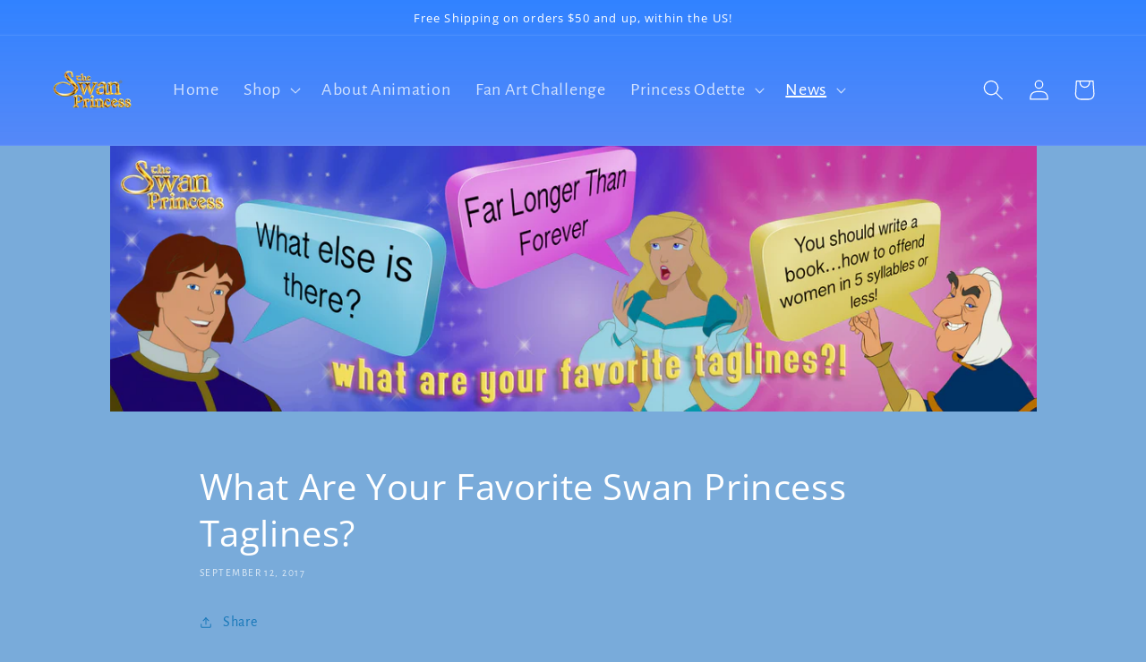

--- FILE ---
content_type: text/javascript; charset=utf-8
request_url: https://api.getdrip.com/client/events/visit?drip_account_id=6861901&referrer=&url=https%3A%2F%2Fwww.swanprincessseries.com%2Fen-gb%2Fblogs%2Fnews%2Fwhat-are-your-favorite-swan-princess-taglines%3Fpage%3D2&domain=www.swanprincessseries.com&time_zone=UTC&enable_third_party_cookies=f&callback=Drip_464251106
body_size: -182
content:
Drip_464251106({ success: true, visitor_uuid: "ca21e8a4adb24f2196ff8a66147c1408" });

--- FILE ---
content_type: text/javascript; charset=utf-8
request_url: https://api.getdrip.com/client/track?url=https%3A%2F%2Fwww.swanprincessseries.com%2Fen-gb%2Fblogs%2Fnews%2Fwhat-are-your-favorite-swan-princess-taglines%3Fpage%3D2&visitor_uuid=ca21e8a4adb24f2196ff8a66147c1408&_action=Visited%20a%20page&source=drip&drip_account_id=6861901&callback=Drip_5398417
body_size: -169
content:
Drip_5398417({ success: true, visitor_uuid: "ca21e8a4adb24f2196ff8a66147c1408", anonymous: true });

--- FILE ---
content_type: text/javascript; charset=utf-8
request_url: https://sleeknotecustomerscripts.sleeknote.com/63637.js
body_size: 1213
content:
(function(n,t,i,r){function f(t){clearTimeout(s);n[i].CustomerId=63637;n[i].DripAccountId=6861901;n[i].SleeknotePiwikSiteId=0;n[i].HideSleeknoteBadge=!0;n[i].SleeknoteGoals=[];n[i].DomainLimits={};n[i].CustomInitSettings={};n[i].SleekNotes=[{CampaignId:"599c7d17-0bbe-4329-9eb4-f14599bc7950",SplitTestId:"",campaignName:"Drip-Giveaway-2024",campaignType:"multistep",integrationName:"dripNative",Version:5,placement:[0,0],BoxAndBarAlignment:[13,10],SleeknoteType:"newsletter",SleeknoteId:"599c7d17-0bbe-4329-9eb4-f14599bc7950",CustomerId:63637,steps:[{"Step--1":{name:"Step--1",type:"form",alternativeTypes:"form,email,pure",attach:"left",distanceFromEdge:10,teaser:"teaser",success:"Step 2"},"Step--2":{name:"Step--2",type:"form",alternativeTypes:"form,pure",attach:"left",distanceFromEdge:10,teaser:"Step 1",success:"success"},"Teaser--1":{name:"Teaser--1",type:"teaser",alternativeTypes:"teaser",attach:"left",distanceFromEdge:10,form:"Step 1"},"Success--1":{name:"Success--1",type:"success",alternativeTypes:"success",attach:"left",distanceFromEdge:10}},{"Step--1":{name:"Step--1",type:"form",alternativeTypes:"form,email,pure",attach:"left",distanceFromEdge:10,relativeWidth:100,teaser:"teaser",success:"Step 2"},"Step--2":{name:"Step--2",type:"form",alternativeTypes:"form,pure",attach:"left",distanceFromEdge:10,relativeWidth:100,teaser:"Step 1",success:"success"},"Teaser--1":{name:"Teaser--1",type:"teaser",alternativeTypes:"teaser",attach:"left",distanceFromEdge:10,relativeWidth:50,form:"Step 1"},"Success--1":{name:"Success--1",type:"success",alternativeTypes:"success",attach:"left",distanceFromEdge:10,relativeWidth:100}}],rules:{display:[1,2],showCount:4,visited:{triggers:!0,targeting:!0,options:!0},triggers:[],groups:[{groupAnd:!0,conditionAnd:!0,conditions:[{type:2,matchType:"exclude",value:'{"value":true,"extraParam":"utm_source=drip&utm_medium=email"}',id:"89780449"}]},{groupAnd:!0,conditionAnd:!1,conditions:[]}]},hasGeo:!1,Hostname:"http://www.swanprincessseries.com",smarts:[{id:1,type:1,value:4,weight:20},{id:2,type:1,value:8,weight:20},{id:3,type:1,value:10,weight:20},{id:4,type:2,value:35,weight:20},{id:5,type:3,value:!0,weight:20}],summaryId:"981f2477-6ba4-487d-8401-705bdb42ea1b",advOptions:[],locale:"en",timeZone:"America/New_York",targeting:{root:{children:{},relationOperator:"AND",visibility:"include",id:"Root"},targetAll:!0,doNotUse:!1},formElements:{email:{step:"Step--1"},gender:{step:"Step--2"}},SleekNoteDesktopURL:"//sleeknotestaticcontent.sleeknote.com/editorv2/desktoptoggler/599c7d17-0bbe-4329-9eb4-f14599bc7950.html",SleekNoteDesktopTeaserURL:"//sleeknotestaticcontent.sleeknote.com/editorv2/desktopteaser/599c7d17-0bbe-4329-9eb4-f14599bc7950.html",SleekNoteMobileURL:"//sleeknotestaticcontent.sleeknote.com/editorv2/mobiletoggler/599c7d17-0bbe-4329-9eb4-f14599bc7950.html",SleekNoteMobileTeaserURL:"//sleeknotestaticcontent.sleeknote.com/editorv2/mobileteaser/599c7d17-0bbe-4329-9eb4-f14599bc7950.html"}];t&&u.head.appendChild(o)}var u=n.document,o=u.createElement("script"),h=u.readyState!="loading",e=String(Object(u.currentScript).src).split("#")[1]||"a",s;n[i]||(n[i]={});o.src="//sleeknotestaticcontent.sleeknote.com/core-drip.js#"+i;e!="c"&&(s=setTimeout(f,1e4,3),h?f(1):n[t](e=="b"?"DOMContentLoaded":"load",()=>{f(2)}));n[i].API=new Promise(u=>n[t](r,t=>{t.data.type=="load"&&(e=="c"&&(f(0),t.data.command("add",n[i].SleekNotes)),u(t.data.command))}));n[i].triggerOnClick=n[i].triggerOnclick=(...t)=>n[i].API.then(n=>n.call(n,"launch",...t))})(window,"addEventListener","DripOnsite","DripOnsite")

--- FILE ---
content_type: text/javascript; charset=utf-8
request_url: https://api.getdrip.com/client/forms/show?drip_account_id=6861901&form_public_id=134015663&callback=Drip_259108610
body_size: 55002
content:
Drip_259108610({"success":true,"form":{"id":135528,"campaign_id":null,"teaser":null,"headline":"Princess Odette's Diary","description":"Sign up today and be privy to the secrets from Princess Odette\u0026#39;s diary. What did Prince Derek say about Rothbart...?","seconds_before_popup":10,"whitelisted_urls":"","blacklisted_urls":"","is_whitelist_enabled":false,"is_blacklist_enabled":false,"orientation":"lightbox","status":"active","deleted_at":null,"created_at":"2018-09-15T13:49:35.351Z","updated_at":"2018-11-13T01:35:26.421Z","days_between_popup":5.0,"days_between_popup_after_close":5.0,"account_id":124588,"show_labels":false,"send_ga_event":true,"opacity":80,"is_embeddable":false,"is_widget_enabled":true,"hide_on_mobile":false,"button_text":"Private Access","confirmation_heading":"Thank you for signing up!","confirmation_text":"Please check your email and click the link provided to confirm your subscription.","show_branding":null,"public_id":134015663,"primary_color_hex":"#f691d4","secondary_color_hex":"#6349e0","body_font_size":14,"email_label":"Email Address","submit_text":"Submitting...","name":"Exit Newsletter Signup Widget","redirect_after_submission":true,"post_submission_url":"https://www.swanprincessseries.com/pages/newsletter-thank-you","confirmation_email_id":135530,"double_optin":true,"post_confirmation_url":"https://www.swanprincessseries.com/pages/newsletter-thank-you","show_on_time":true,"show_on_trigger":false,"show_at_percent":50,"show_at_anchor":"","email_sort_order":0,"trigger_type":"exit_intent","exit_intent_sensitivity":100,"exit_intent_open_delay":0,"send_post_confirmation_data":true,"send_post_submission_data":true,"image":"b8a2af241cae864de297926141bdea58.png","image_position":"left","skip_confirmation_if_active":true,"enable_recaptcha":false,"design":"classic","exit_intent_time_limit":null,"automation_tag":null,"shown_segment_id":null,"hidden_segment_id":null,"hide_from_segment":null,"show_to_segment":null,"media_url":null,"hide_fields":null,"show_cta":null,"category":"lightbox","css":"\u003cstyle type=\"text/css\" media=\"screen\"\u003e\n  /* === Form-Specific Styles === */\n  /* stylelint-disable */\n\n  #drip-135528 .drip-content {\n    background: rgb(246,145,212) !important;\n    background: rgba(246,145,212,0.80) !important;\n  }\n\n  #drip-135528 .drip-content h3 {\n    color: #826de6 !important;\n    font-size: 23px !important;\n  }\n\n  #drip-135528 .drip-submit-button {\n    background-color: #826de6 !important;\n  }\n\n  #drip-135528 .drip-submit-button:hover {\n    background-color: #735be3 !important;\n  }\n\n  #drip-135528 .drip-submit-button:active {\n    background-color: #4f3ab3 !important;\n  }\n\n  #drip-135528 .drip-submit-button:disabled {\n    background-color: #b1a4f0 !important;\n  }\n\n  #drip-135528 dl dt,\n  #drip-135528 .drip-content .drip-description,\n  #drip-135528 .drip-content .classic--checkbox label,\n  #drip-135528 .drip-errors {\n    font-size: 14px !important;\n  }\n\n  #drip-135528 .drip-text-field,\n  #drip-135528 .drip-radio-buttons,\n  #drip-135528 .drip-dropdown-select {\n    font-size: 15px !important;\n  }\n\n  #drip-135528 .drip-submit-button {\n    font-size: 13px !important;\n  }\n\n  /* === Reset styles === */\n\n  .drip-lightbox h1,\n  .drip-lightbox h2,\n  .drip-lightbox h3,\n  .drip-lightbox div,\n  .drip-lightbox dl,\n  .drip-lightbox dt,\n  .drip-lightbox dd,\n  .drip-lightbox p,\n  .drip-lightbox a,\n  .drip-lightbox .drip-text-field,\n  .drip-lightbox .drip-radio-buttons,\n  .drip-lightbox .drip-text-field:focus,\n  .drip-lightbox .drip-submit-button {\n    margin: 0;\n    padding: 0;\n    border: 0;\n    font-size: 100%;\n    font: inherit;\n    vertical-align: baseline;\n    float: none;\n    width: auto;\n    background-image: none;\n    letter-spacing: 0;\n    -webkit-box-shadow: none;\n       -moz-box-shadow: none;\n            box-shadow: none;\n    -webkit-text-shadow: none !important;\n       -moz-text-shadow: none !important;\n            text-shadow: none !important;\n  }\n\n  .drip-lightbox a {\n    text-decoration: none;\n  }\n\n  .drip-lightbox :focus {\n    outline: 0;\n  }\n\n  /* === Clearfix === */\n\n  .drip-clearfix:after {\n    visibility: hidden;\n    display: block;\n    font-size: 0;\n    content: \" \";\n    clear: both;\n    height: 0;\n  }\n  * html .drip-clearfix             { zoom: 1; } /* IE6 */\n  *:first-child+html .drip-clearfix { zoom: 1; } /* IE7 */\n\n  /* === Backdrop === */\n\n  .drip-backdrop {\n    position: fixed;\n    top: 0;\n    right: 0;\n    bottom: 0;\n    left: 0;\n    z-index: 10000;\n    background-color: #000;\n  }\n\n  .drip-backdrop.drip-fade {\n    opacity: 0;\n  }\n\n  .drip-backdrop,\n  .drip-backdrop.drip-fade.drip-in {\n    opacity: 0.2;\n  }\n\n  .drip-backdrop.drip-hidden {\n    display: none;\n  }\n\n  /* === Main Container === */\n\n  .drip-lightbox-wrapper * {\n    box-sizing: content-box;\n  }\n\n  /* === Content === */\n\n  .drip-lightbox .drip-content {\n    margin: 0 0 0 -170px;\n    padding: 5px;\n    position: fixed;\n    width: 340px;\n    top: -25%;\n    left: 50%;\n    font-size: 100%;\n    z-index: 11000;\n    color: #333;\n    vertical-align: baseline;\n    background-color: rgba(0,0,0,0.8);/* #f6aa1f; */\n    opacity: 0;\n    box-sizing: border-box;\n    -webkit-border-radius: 8px;\n       -moz-border-radius: 8px;\n            border-radius: 8px;\n    -webkit-box-shadow: 0px 0px 20px rgba(0,0,0,0.65);\n       -moz-box-shadow: 0px 0px 20px rgba(0,0,0,0.65);\n            box-shadow: 0px 0px 20px rgba(0,0,0,0.65);\n    -webkit-transition: opacity .3s linear, top .3s ease-out, bottom 200ms ease-in;\n       -moz-transition: opacity .3s linear, top .3s ease-out, bottom 200ms ease-in;\n         -o-transition: opacity .3s linear, top .3s ease-out, bottom 200ms ease-in;\n            transition: opacity .3s linear, top .3s ease-out, bottom 200ms ease-in;\n  }\n\n  .drip-lightbox.drip-in .drip-content  {\n    top: 15%;\n    opacity: 1;\n  }\n\n  .drip-lightbox.drip-hidden .drip-content {\n    display: none;\n  }\n\n  .drip-lightbox.image-left .drip-content,\n  .drip-lightbox.image-right .drip-content {\n    margin: 0 0 0 -255px;\n    width: 510px;\n  }\n\n  .drip-lightbox.mobile .drip-content {\n    margin: 0;\n    width: 100% !important;\n    top: auto;\n    bottom: -800px;\n    left: 0;\n    -webkit-border-radius: 0;\n       -moz-border-radius: 0;\n            border-radius: 0;\n  }\n\n  .drip-lightbox.mobile.drip-in .drip-content {\n    top: auto;\n    bottom: 0;\n  }\n\n  .drip-lightbox.drip-scrollable .drip-content {\n    overflow-y: scroll;\n  }\n\n  /* === Teaser === */\n\n  .drip-lightbox .drip-header h2 {\n    display: block;\n    margin: 0 !important;\n    padding: 12px 0 !important;\n    font-size: 14px !important;\n    line-height: 13px !important;\n    font-weight: bold !important;\n    color: #fff !important;\n    letter-spacing: 0 !important;\n  }\n\n  /* === Close Button === */\n\n  .drip-lightbox .drip-header a.close {\n    font-family: Arial, sans-serif;\n    display: block;\n    position: absolute;\n    top: 12px;\n    right: 20px;\n    font-size: 22px;\n    line-height: 15px;\n    font-weight: bold;\n    color: #fff;\n  }\n\n  /* === Panel === */\n\n  .drip-lightbox .drip-content \u003e div.drip-panel {\n    padding: 15px 15px 12px;\n    background-color: #fff;\n    -webkit-border-radius: 6px;\n       -moz-border-radius: 6px;\n            border-radius: 6px;\n  }\n\n  /* === Content Headings \u0026 Paragraphs === */\n\n  .drip-lightbox .drip-content h3 {\n    display: block;\n    margin: 0 20px 0 0 !important;\n    padding: 0 0 15px 0 !important;\n    line-height: 1.4 !important;\n    font-weight: bold !important;\n    text-align: left !important;\n    color: #4477bd !important;\n    clear: none !important;\n  }\n\n  .drip-lightbox .drip-content .drip-description {\n    margin: 0;\n    padding: 0 0 20px 0;\n    line-height: 1.6;\n    text-align: left;\n  }\n\n  .drip-lightbox.image-left .drip-content .drip-description {\n    margin-left: 170px;\n  }\n\n  .drip-lightbox.image-right .drip-content .drip-description {\n    margin-right: 170px;\n  }\n\n  @media screen and (max-width: 510px) {\n    .drip-lightbox.image-left .drip-content .drip-description {\n      margin-left: 0; /* 120px; */\n    }\n\n    .drip-lightbox.image-right .drip-content .drip-description {\n      margin-right: 0; /* 120px; */\n    }\n  }\n\n  .drip-lightbox .drip-content .drip-description a {\n    text-decoration: underline;\n  }\n\n  .drip-lightbox .drip-content .drip-description em {\n    font-style: italic;\n  }\n\n  .drip-lightbox .drip-content .drip-description ul,\n  .drip-lightbox .drip-content .drip-description ol {\n    list-style-position: outside;\n    margin: 8px 0 8px 30px;\n  }\n\n  .drip-lightbox .drip-content .drip-description ul li\n  .drip-lightbox .drip-content .drip-description ol li {\n    padding: 0;\n  }\n\n  .drip-lightbox .drip-content img.drip-image {\n    margin-bottom: 20px;\n  }\n\n  .drip-lightbox.image-left .drip-content img.drip-image {\n    float: left;\n    width: 150px;\n  }\n\n  .drip-lightbox.image-right .drip-content img.drip-image {\n    float: right;\n    width: 150px;\n  }\n\n  @media screen and (max-width: 510px) {\n    .drip-lightbox.image-left .drip-content img.drip-image {\n      margin-right: 20px;\n      width: 100px;\n    }\n\n    .drip-lightbox.image-right .drip-content img.drip-image {\n      margin-left: 20px;\n      width: 100px;\n    }\n  }\n\n  .drip-lightbox .drip-content a.drip-close {\n    font-family: Arial, Helvetica, sans-serif;\n    margin: -1px 0 0 0;\n    float: right;\n    font-size: 28px;\n    line-height: 15px;\n    font-weight: normal;\n    color: #333;\n    opacity: 0.4;\n  }\n\n  .drip-lightbox .drip-content a.drip-close:hover {\n    text-decoration: none;\n    cursor: pointer;\n    opacity: 0.6;\n  }\n\n  /* === Content Subscribe Form === */\n\n  .drip-lightbox form {\n    margin: 0 !important;\n    padding: 0 !important;\n  }\n\n  .drip-lightbox dl {\n    display: block;\n    margin: 0;\n    padding: 0;\n  }\n\n  .drip-lightbox dl dt {\n    display: block;\n    padding: 0 0 5px 0;\n    font-weight: bold;\n  }\n\n  .drip-lightbox dl.no-labels dt.label-for-type-text,\n  .drip-lightbox dl.no-labels dt.label-for-type-dropdown,\n  .drip-lightbox dl.no-labels dt.label-for-type-email {\n    display: none;\n  }\n\n  .drip-lightbox dl dd {\n    display: block;\n    padding: 0 0 10px 0;\n  }\n\n  .drip-lightbox input {\n    box-sizing: border-box;\n  }\n\n  .drip-lightbox .drip-date-field,\n  .drip-lightbox .drip-text-field {\n    margin: 0 !important;\n    height: 34px !important;\n    width: 100% !important;\n    /* font-size: 14px !important; */\n    color: #333 !important;\n    background-color: #fff !important;\n    border: 1px solid #c4c4c4 !important;\n    -webkit-box-shadow: inset 0 0 3px rgba(0,0,0,0.18) !important;\n       -moz-box-shadow: inset 0 0 3px rgba(0,0,0,0.18) !important;\n            box-shadow: inset 0 0 3px rgba(0,0,0,0.18) !important;\n    -webkit-border-radius: 4px !important;\n       -moz-border-radius: 4px !important;\n            border-radius: 4px !important;\n    -webkit-box-sizing: border-box !important;\n       -moz-box-sizing: border-box !important;\n        -ms-box-sizing: border-box !important;\n            box-sizing: border-box !important;\n    background-image: none !important;\n    min-width: 0 !important;\n    min-height: 0 !important;\n  }\n\n  .drip-lightbox .drip-text-field,\n  .drip-lightbox .drip-dropdown-select select {\n    padding: 6px !important;\n  }\n\n  .drip-lightbox .drip-text-field::-webkit-input-placeholder { /* WebKit browsers */\n    color: #999999 !important;\n  }\n  .drip-lightbox .drip-text-field:-moz-placeholder { /* Mozilla Firefox 4 to 18 */\n    color: #999999 !important;\n  }\n  .drip-lightbox .drip-text-field::-moz-placeholder { /* Mozilla Firefox 19+ */\n    color: #999999 !important;\n  }\n  .drip-lightbox .drip-text-field:-ms-input-placeholder { /* Internet Explorer 10+ */\n    color: #999999 !important;\n  }\n\n  .drip-lightbox .drip-text-field:focus {\n    border-color: #a4a4a4 !important;\n    outline: 0;\n    background-image: none;\n    background-color: #fff !important;\n  }\n\n  .drip-lightbox.mobile .drip-text-field {\n    font-size: 16px;\n  }\n\n  .drip-lightbox .drip-errors:not(:empty) {\n    padding: 5px 0 0 0;\n    font-weight: normal;\n    color: red;\n  }\n\n  .drip-lightbox .drip-submit-button {\n    font-family: 'Helvetica Neue', Helvetica, Arial, sans-serif !important;\n    padding: 3px 12px !important;\n    color: #ffffff !important;\n    font-weight: bold !important;\n    line-height: 1.6 !important;\n    border: 0 !important;\n    -webkit-border-radius: 3px !important;\n       -moz-border-radius: 3px !important;\n            border-radius: 3px !important;\n    cursor: pointer !important;\n    background-image: none !important;\n    min-width: 0 !important;\n    min-height: 0 !important;\n    height: auto;\n  }\n\n  .drip-lightbox .drip-submit-button:hover {\n    background-image: none !important;\n  }\n\n  .drip-lightbox .drip-submit-button:active {\n    background-image: none !important;\n  }\n\n  /* RADIOS */\n\n  .drip-lightbox .drip-radio-buttons,\n  .drip-lightbox .drip-radio-buttons * {\n    box-sizing: border-box;\n  }\n  .drip-lightbox .drip-radio-buttons h4 {\n    font-family: inherit;\n    font-weight: bold;\n    font-size: 16px;\n    margin: 0 0 3px;\n    padding: 0;\n  }\n\n  .drip-lightbox .drip-radio-button {\n    width: 100%;\n    display: block;\n    position: relative;\n    margin-bottom: 6px;\n  }\n\n  .drip-lightbox .drip-radio-button input[type=\"radio\"] {\n    height: 0;\n    width: 0;\n    opacity: 0;\n    position: absolute;\n    top: 0;\n    left: 0;\n    display: inline-block;\n    border: none;\n    padding: 0;\n    margin: 0;\n  }\n\n  .drip-lightbox .drip-radio-button label {\n    font-size: 16px;\n    padding-left: 30px;\n    color: #262626;\n    white-space: normal;\n    word-break: normal;\n    cursor: pointer;\n  }\n\n  .drip-lightbox .drip-radio-button label:before {\n    content: \"\";\n    display: block;\n    background: #f5f5f5;\n    width: 18px;\n    height: 18px;\n    position: absolute;\n    top: 50%;\n    left: 0;\n    transform: translateY(-50%);\n    border-radius: 9px;\n    border: 1px solid #cccccc;\n    box-sizing: border-box;\n    padding: 1px;\n    transition: background 300ms ease-out, border-color 300ms, border-width 300ms ease-in;\n  }\n  .drip-lightbox .drip-radio-button label:hover:before {\n    border-color: #6349e0;\n  }\n\n  .drip-lightbox .drip-radio-button input[type=\"radio\"]:checked ~ label:before {\n    background-color: #ffffff;\n    border: 5px solid #6349e0;\n  }\n\n  /* DROPDOWNS */\n\n  /* stylelint-disable */\n\n.drip-lightbox .drip-dropdown-select h4 {\n  font-family: inherit;\n  font-weight: bold;\n  font-size: 16px;\n  margin: 0 0 3px;\n  padding: 0;\n}\n\n.drip-lightbox .drip-dropdown-select select {\n  display: block;\n  box-shadow: none;\n  position: relative;\n  border: 1px solid #A8ACB9;\n  outline: none;\n  border-radius: 3px;\n  line-height: inherit;\n  font-family: inherit;\n  color: #262626;\n  transition: border-color 300ms;\n  width: 100%;\n  max-width: 100%; /* useful when width is set to anything other than 100% */\n  box-sizing: border-box;\n\n  -moz-appearance: none;\n  -webkit-appearance: none;\n  appearance: none;\n  background-color: #fff;\n  /* note: bg image below uses 2 urls. The first is an svg data uri for the arrow\n    icon, and the second is the gradient. for the icon, if you want to change the\n    color, be sure to use `%23` instead of `#`, since it's a url. You can also\n    swap in a different svg icon or an external image reference\n  */\n  background-image: url('data:image/svg+xml;charset=US-ASCII,%3Csvg%20xmlns%3D%22http%3A%2F%2Fwww.w3.org%2F2000%2Fsvg%22%20width%3D%22292.4%22%20height%3D%22292.4%22%3E%3Cpath%20fill%3D%22%23262626%22%20d%3D%22M287%2069.4a17.6%2017.6%200%200%200-13-5.4H18.4c-5%200-9.3%201.8-12.9%205.4A17.6%2017.6%200%200%200%200%2082.2c0%205%201.8%209.3%205.4%2012.9l128%20127.9c3.6%203.6%207.8%205.4%2012.8%205.4s9.2-1.8%2012.8-5.4L287%2095c3.5-3.5%205.4-7.8%205.4-12.8%200-5-1.9-9.2-5.5-12.8z%22%2F%3E%3C%2Fsvg%3E'),\n    linear-gradient(to bottom, #ffffff 0%, #ffffff 100%);\n  background-repeat: no-repeat, repeat;\n  /* arrow icon position (1em from the right, 50% vertical) , then gradient position*/\n  background-position: right 12px top 50%, 0 0;\n  /* icon size, then gradient */\n  background-size: 12px auto, 100%;\n}\n\n/* Hide arrow icon in IE browsers */\n.drip-lightbox .drip-dropdown-select select::-ms-expand {\n  display: none;\n}\n\n/* Hover style */\n.drip-lightbox .drip-dropdown-select select:hover {\n  border-color: #888;\n}\n\n/* Focus style */\n.drip-lightbox .drip-dropdown-select select:focus {\n  border-color: #A8ACB9;\n  /* It'd be nice to use -webkit-focus-ring-color here but it doesn't work on box-shadow */\n  /* box-shadow: 0 0 1px 3px rgba(59, 153, 252, .7);\n  box-shadow: 0 0 0 3px -moz-mac-focusring;\n  color: #222; */\n  outline: none;\n}\n\n/* Set options to normal weight */\n.drip-lightbox .drip-dropdown-select select option {\n  font-weight:normal;\n}\n\n/* Support for rtl text, explicit support for Arabic and Hebrew */\n*[dir=\"rtl\"] .drip-lightbox .drip-dropdown-select select,\n:root:lang(ar) .drip-lightbox .drip-dropdown-select select,\n:root:lang(iw) .drip-lightbox .drip-dropdown-select select {\n  background-position: left 12px top 50%, 0 0;\n  padding: .6em .8em .5em 1.4em;\n}\n\n/* Disabled styles */\n.drip-lightbox .drip-dropdown-select select:disabled,\n.drip-lightbox .drip-dropdown-select select[aria-disabled=true] {\n  color: graytext;\n  background-image: url('data:image/svg+xml;charset=US-ASCII,%3Csvg%20xmlns%3D%22http%3A%2F%2Fwww.w3.org%2F2000%2Fsvg%22%20width%3D%22292.4%22%20height%3D%22292.4%22%3E%3Cpath%20fill%3D%22graytext%22%20d%3D%22M287%2069.4a17.6%2017.6%200%200%200-13-5.4H18.4c-5%200-9.3%201.8-12.9%205.4A17.6%2017.6%200%200%200%200%2082.2c0%205%201.8%209.3%205.4%2012.9l128%20127.9c3.6%203.6%207.8%205.4%2012.8%205.4s9.2-1.8%2012.8-5.4L287%2095c3.5-3.5%205.4-7.8%205.4-12.8%200-5-1.9-9.2-5.5-12.8z%22%2F%3E%3C%2Fsvg%3E'),\n    linear-gradient(to bottom, #ffffff 0%,#e5e5e5 100%);\n}\n.drip-lightbox .drip-dropdown-select select:disabled:hover,\n.drip-lightbox .drip-dropdown-select select[aria-disabled=true] {\n  border-color: #aaa;\n}\n\n/* stylelint-enable */\n\n\n  /* checkbox */\n  .drip-lightbox .classic--checkbox.hidden {\n    margin-bottom: -8px;\n    display: none;\n  }\n\n  .drip-lightbox .classic--checkbox label {\n    line-height: 1.6;\n  }\n\n  .drip-lightbox .classic--checkbox input[type=\"checkbox\"] {\n    display: inline-block;\n    width: auto;\n  }\n\n  /* telephone input */\n  /* stylelint-disable */\n\n.drip-lightbox .iti + .zenput--checkbox {\n  margin-top: 10px;\n}\n\n.drip-lightbox .iti {\n  position: relative;\n  display: block;\n}\n\n.drip-lightbox .iti * {\n  box-sizing: border-box;\n  -moz-box-sizing: border-box;\n}\n\n.drip-lightbox .iti__hide {\n  display: none;\n}\n\n.drip-lightbox .iti__v-hide {\n  visibility: hidden;\n}\n\n.drip-lightbox .iti input,\n.drip-lightbox .iti input[type=text],\n.drip-lightbox .iti input[type=tel] {\n  position: relative;\n  z-index: 0;\n  width: 100%;\n  padding: 0 0 0 36px;\n  margin: 0 !important;\n}\n\n  .drip-lightbox .iti input,\n  .drip-lightbox .iti input[type=text],\n  .drip-lightbox .iti input[type=tel] {\n    height: 34px;\n    border: 1px solid #c4c4c4 !important;\n    border-radius: 4px !important;\n    box-shadow: inset 0 0 3px rgba(0, 0, 0, 0.18) !important;\n  }\n\n.drip-lightbox .iti__flag-container {\n  position: absolute;\n  top: 0;\n  bottom: 0;\n  right: 0;\n  padding: 1px;\n}\n\n.drip-lightbox .iti__selected-flag {\n  z-index: 1;\n  position: relative;\n  display: flex;\n  align-items: center;\n  height: 100%;\n  padding: 0 6px 0 8px;\n}\n\n.drip-lightbox .iti__arrow {\n  margin-left: 6px;\n  width: 0;\n  height: 0;\n  border-left: 3px solid transparent;\n  border-right: 3px solid transparent;\n  border-top: 4px solid #555;\n}\n\n.drip-lightbox .iti__arrow--up {\n  border-top: none;\n  border-bottom: 4px solid #555;\n}\n\n.drip-lightbox .iti__country-list {\n  position: absolute;\n  z-index: 2;\n  list-style: none;\n  text-align: left;\n  padding: 0;\n  margin: 0 0 0 -1px;\n  box-shadow: 1px 1px 4px rgba(0, 0, 0, 0.2);\n  background-color: white;\n  border: 1px solid #CCC;\n  white-space: nowrap;\n  max-height: 200px;\n  width: 320px;\n  overflow-y: scroll;\n  overflow-x: hidden;\n  -webkit-overflow-scrolling: touch;\n}\n\n.drip-lightbox .iti__country-list--dropup {\n  bottom: 100%;\n  margin-bottom: -1px;\n}\n\n@media (max-width: 500px) {\n  .drip-lightbox .iti__country-list {\n    white-space: normal;\n  }\n}\n\n.drip-lightbox .iti__flag-box {\n  display: inline-block;\n  width: 20px;\n}\n\n.drip-lightbox .iti__divider {\n  padding-bottom: 5px;\n  margin-bottom: 5px;\n  border-bottom: 1px solid #CCC;\n}\n\n.drip-lightbox .iti__country {\n  padding: 5px 10px;\n  outline: none;\n}\n\n.drip-lightbox .iti__dial-code {\n  color: #999;\n}\n\n.drip-lightbox .iti__country.iti__highlight {\n  background-color: rgba(0, 0, 0, 0.05);\n}\n\n.drip-lightbox .iti__flag-box,\n.drip-lightbox .iti__country-name,\n.drip-lightbox .iti__dial-code {\n  vertical-align: middle;\n}\n\n.drip-lightbox .iti__flag-box,\n.drip-lightbox .iti__country-name {\n  margin-right: 6px;\n}\n\n.drip-lightbox .iti--allow-dropdown input,\n.drip-lightbox .iti--allow-dropdown input[type=text],\n.drip-lightbox .iti--allow-dropdown input[type=tel],\n.drip-lightbox .iti--separate-dial-code input,\n.drip-lightbox .iti--separate-dial-code input[type=text],\n.drip-lightbox .iti--separate-dial-code input[type=tel] {\n  padding-right: 6px;\n  padding-left: 52px;\n  margin-left: 0;\n}\n\n.drip-lightbox .iti--allow-dropdown .iti__flag-container,\n.drip-lightbox .iti--separate-dial-code .iti__flag-container {\n  right: auto;\n  left: 0;\n}\n\n.drip-lightbox .iti--allow-dropdown .iti__flag-container:hover {\n  cursor: pointer;\n}\n\n.drip-lightbox .iti--allow-dropdown .iti__flag-container:hover .iti__selected-flag {\n  background-color: rgba(0, 0, 0, 0.05);\n}\n\n.drip-lightbox .iti--allow-dropdown input[disabled]+.iti__flag-container:hover,\n.drip-lightbox .iti--allow-dropdown input[readonly]+.iti__flag-container:hover {\n  cursor: default;\n}\n\n.drip-lightbox .iti--allow-dropdown input[disabled]+.iti__flag-container:hover .iti__selected-flag,\n.drip-lightbox .iti--allow-dropdown input[readonly]+.iti__flag-container:hover .iti__selected-flag {\n  background-color: transparent;\n}\n\n.drip-lightbox .iti--separate-dial-code .iti__selected-flag {\n  background-color: rgba(0, 0, 0, 0.05);\n}\n\n.drip-lightbox .iti--separate-dial-code .iti__selected-dial-code {\n  margin-left: 6px;\n}\n\n.drip-lightbox .iti--container {\n  position: absolute;\n  top: -1000px;\n  left: -1000px;\n  z-index: 1060;\n  padding: 1px;\n}\n\n.drip-lightbox .iti--container:hover {\n  cursor: pointer;\n}\n\n.iti-mobile .drip-lightbox  .iti--container {\n  top: 30px;\n  bottom: 30px;\n  left: 30px;\n  right: 30px;\n  position: fixed;\n}\n\n.iti-mobile .drip-lightbox .iti__country-list {\n  max-height: 100%;\n  width: 100%;\n}\n\n.iti-mobile .drip-lightbox .iti__country {\n  padding: 10px 10px;\n  line-height: 1.5em;\n}\n\n.drip-lightbox .sms-subtext {\n  margin-top: .75em;\n  font-size: .75em;\n  line-height: 1.4;\n  display: inline-block;\n}\n\n.drip-lightbox .sms-subtext a {\n  text-decoration: underline;\n  cursor: pointer;\n}\n\n.drip-lightbox .iti__flag {\n  width: 20px;\n}\n\n.drip-lightbox .iti__flag.iti__be {\n  width: 18px;\n}\n\n.drip-lightbox .iti__flag.iti__ch {\n  width: 15px;\n}\n\n.drip-lightbox .iti__flag.iti__mc {\n  width: 19px;\n}\n\n.drip-lightbox .iti__flag.iti__ne {\n  width: 18px;\n}\n\n.drip-lightbox .iti__flag.iti__np {\n  width: 13px;\n}\n\n.drip-lightbox .iti__flag.iti__va {\n  width: 15px;\n}\n\n@media (-webkit-min-device-pixel-ratio: 2),\n(min-resolution: 192dpi) {\n  .drip-lightbox .iti__flag {\n    background-size: 5652px 15px;\n  }\n}\n\n.drip-lightbox .iti__flag.iti__ac {\n    height: 10px;\n    background-position: 0px 0px;\n  }\n\n.drip-lightbox .iti__flag.iti__ad {\n    height: 14px;\n    background-position: -22px 0px;\n  }\n\n.drip-lightbox .iti__flag.iti__ae {\n    height: 10px;\n    background-position: -44px 0px;\n  }\n\n.drip-lightbox .iti__flag.iti__af {\n    height: 14px;\n    background-position: -66px 0px;\n  }\n\n.drip-lightbox .iti__flag.iti__ag {\n    height: 14px;\n    background-position: -88px 0px;\n  }\n\n.drip-lightbox .iti__flag.iti__ai {\n    height: 10px;\n    background-position: -110px 0px;\n  }\n\n.drip-lightbox .iti__flag.iti__al {\n    height: 15px;\n    background-position: -132px 0px;\n  }\n\n.drip-lightbox .iti__flag.iti__am {\n    height: 10px;\n    background-position: -154px 0px;\n  }\n\n.drip-lightbox .iti__flag.iti__ao {\n    height: 14px;\n    background-position: -176px 0px;\n  }\n\n.drip-lightbox .iti__flag.iti__aq {\n    height: 14px;\n    background-position: -198px 0px;\n  }\n\n.drip-lightbox .iti__flag.iti__ar {\n    height: 13px;\n    background-position: -220px 0px;\n  }\n\n.drip-lightbox .iti__flag.iti__as {\n    height: 10px;\n    background-position: -242px 0px;\n  }\n\n.drip-lightbox .iti__flag.iti__at {\n    height: 14px;\n    background-position: -264px 0px;\n  }\n\n.drip-lightbox .iti__flag.iti__au {\n    height: 10px;\n    background-position: -286px 0px;\n  }\n\n.drip-lightbox .iti__flag.iti__aw {\n    height: 14px;\n    background-position: -308px 0px;\n  }\n\n.drip-lightbox .iti__flag.iti__ax {\n    height: 13px;\n    background-position: -330px 0px;\n  }\n\n.drip-lightbox .iti__flag.iti__az {\n    height: 10px;\n    background-position: -352px 0px;\n  }\n\n.drip-lightbox .iti__flag.iti__ba {\n    height: 10px;\n    background-position: -374px 0px;\n  }\n\n.drip-lightbox .iti__flag.iti__bb {\n    height: 14px;\n    background-position: -396px 0px;\n  }\n\n.drip-lightbox .iti__flag.iti__bd {\n    height: 12px;\n    background-position: -418px 0px;\n  }\n\n.drip-lightbox .iti__flag.iti__be {\n    height: 15px;\n    background-position: -440px 0px;\n  }\n\n.drip-lightbox .iti__flag.iti__bf {\n    height: 14px;\n    background-position: -460px 0px;\n  }\n\n.drip-lightbox .iti__flag.iti__bg {\n    height: 12px;\n    background-position: -482px 0px;\n  }\n\n.drip-lightbox .iti__flag.iti__bh {\n    height: 12px;\n    background-position: -504px 0px;\n  }\n\n.drip-lightbox .iti__flag.iti__bi {\n    height: 12px;\n    background-position: -526px 0px;\n  }\n\n.drip-lightbox .iti__flag.iti__bj {\n    height: 14px;\n    background-position: -548px 0px;\n  }\n\n.drip-lightbox .iti__flag.iti__bl {\n    height: 14px;\n    background-position: -570px 0px;\n  }\n\n.drip-lightbox .iti__flag.iti__bm {\n    height: 10px;\n    background-position: -592px 0px;\n  }\n\n.drip-lightbox .iti__flag.iti__bn {\n    height: 10px;\n    background-position: -614px 0px;\n  }\n\n.drip-lightbox .iti__flag.iti__bo {\n    height: 14px;\n    background-position: -636px 0px;\n  }\n\n.drip-lightbox .iti__flag.iti__bq {\n    height: 14px;\n    background-position: -658px 0px;\n  }\n\n.drip-lightbox .iti__flag.iti__br {\n    height: 14px;\n    background-position: -680px 0px;\n  }\n\n.drip-lightbox .iti__flag.iti__bs {\n    height: 10px;\n    background-position: -702px 0px;\n  }\n\n.drip-lightbox .iti__flag.iti__bt {\n    height: 14px;\n    background-position: -724px 0px;\n  }\n\n.drip-lightbox .iti__flag.iti__bv {\n    height: 15px;\n    background-position: -746px 0px;\n  }\n\n.drip-lightbox .iti__flag.iti__bw {\n    height: 14px;\n    background-position: -768px 0px;\n  }\n\n.drip-lightbox .iti__flag.iti__by {\n    height: 10px;\n    background-position: -790px 0px;\n  }\n\n.drip-lightbox .iti__flag.iti__bz {\n    height: 14px;\n    background-position: -812px 0px;\n  }\n\n.drip-lightbox .iti__flag.iti__ca {\n    height: 10px;\n    background-position: -834px 0px;\n  }\n\n.drip-lightbox .iti__flag.iti__cc {\n    height: 10px;\n    background-position: -856px 0px;\n  }\n\n.drip-lightbox .iti__flag.iti__cd {\n    height: 15px;\n    background-position: -878px 0px;\n  }\n\n.drip-lightbox .iti__flag.iti__cf {\n    height: 14px;\n    background-position: -900px 0px;\n  }\n\n.drip-lightbox .iti__flag.iti__cg {\n    height: 14px;\n    background-position: -922px 0px;\n  }\n\n.drip-lightbox .iti__flag.iti__ch {\n    height: 15px;\n    background-position: -944px 0px;\n  }\n\n.drip-lightbox .iti__flag.iti__ci {\n    height: 14px;\n    background-position: -961px 0px;\n  }\n\n.drip-lightbox .iti__flag.iti__ck {\n    height: 10px;\n    background-position: -983px 0px;\n  }\n\n.drip-lightbox .iti__flag.iti__cl {\n    height: 14px;\n    background-position: -1005px 0px;\n  }\n\n.drip-lightbox .iti__flag.iti__cm {\n    height: 14px;\n    background-position: -1027px 0px;\n  }\n\n.drip-lightbox .iti__flag.iti__cn {\n    height: 14px;\n    background-position: -1049px 0px;\n  }\n\n.drip-lightbox .iti__flag.iti__co {\n    height: 14px;\n    background-position: -1071px 0px;\n  }\n\n.drip-lightbox .iti__flag.iti__cp {\n    height: 14px;\n    background-position: -1093px 0px;\n  }\n\n.drip-lightbox .iti__flag.iti__cr {\n    height: 12px;\n    background-position: -1115px 0px;\n  }\n\n.drip-lightbox .iti__flag.iti__cu {\n    height: 10px;\n    background-position: -1137px 0px;\n  }\n\n.drip-lightbox .iti__flag.iti__cv {\n    height: 12px;\n    background-position: -1159px 0px;\n  }\n\n.drip-lightbox .iti__flag.iti__cw {\n    height: 14px;\n    background-position: -1181px 0px;\n  }\n\n.drip-lightbox .iti__flag.iti__cx {\n    height: 10px;\n    background-position: -1203px 0px;\n  }\n\n.drip-lightbox .iti__flag.iti__cy {\n    height: 14px;\n    background-position: -1225px 0px;\n  }\n\n.drip-lightbox .iti__flag.iti__cz {\n    height: 14px;\n    background-position: -1247px 0px;\n  }\n\n.drip-lightbox .iti__flag.iti__de {\n    height: 12px;\n    background-position: -1269px 0px;\n  }\n\n.drip-lightbox .iti__flag.iti__dg {\n    height: 10px;\n    background-position: -1291px 0px;\n  }\n\n.drip-lightbox .iti__flag.iti__dj {\n    height: 14px;\n    background-position: -1313px 0px;\n  }\n\n.drip-lightbox .iti__flag.iti__dk {\n    height: 15px;\n    background-position: -1335px 0px;\n  }\n\n.drip-lightbox .iti__flag.iti__dm {\n    height: 10px;\n    background-position: -1357px 0px;\n  }\n\n.drip-lightbox .iti__flag.iti__do {\n    height: 14px;\n    background-position: -1379px 0px;\n  }\n\n.drip-lightbox .iti__flag.iti__dz {\n    height: 14px;\n    background-position: -1401px 0px;\n  }\n\n.drip-lightbox .iti__flag.iti__ea {\n    height: 14px;\n    background-position: -1423px 0px;\n  }\n\n.drip-lightbox .iti__flag.iti__ec {\n    height: 14px;\n    background-position: -1445px 0px;\n  }\n\n.drip-lightbox .iti__flag.iti__ee {\n    height: 13px;\n    background-position: -1467px 0px;\n  }\n\n.drip-lightbox .iti__flag.iti__eg {\n    height: 14px;\n    background-position: -1489px 0px;\n  }\n\n.drip-lightbox .iti__flag.iti__eh {\n    height: 10px;\n    background-position: -1511px 0px;\n  }\n\n.drip-lightbox .iti__flag.iti__er {\n    height: 10px;\n    background-position: -1533px 0px;\n  }\n\n.drip-lightbox .iti__flag.iti__es {\n    height: 14px;\n    background-position: -1555px 0px;\n  }\n\n.drip-lightbox .iti__flag.iti__et {\n    height: 10px;\n    background-position: -1577px 0px;\n  }\n\n.drip-lightbox .iti__flag.iti__eu {\n    height: 14px;\n    background-position: -1599px 0px;\n  }\n\n.drip-lightbox .iti__flag.iti__fi {\n    height: 12px;\n    background-position: -1621px 0px;\n  }\n\n.drip-lightbox .iti__flag.iti__fj {\n    height: 10px;\n    background-position: -1643px 0px;\n  }\n\n.drip-lightbox .iti__flag.iti__fk {\n    height: 10px;\n    background-position: -1665px 0px;\n  }\n\n.drip-lightbox .iti__flag.iti__fm {\n    height: 11px;\n    background-position: -1687px 0px;\n  }\n\n.drip-lightbox .iti__flag.iti__fo {\n    height: 15px;\n    background-position: -1709px 0px;\n  }\n\n.drip-lightbox .iti__flag.iti__fr {\n    height: 14px;\n    background-position: -1731px 0px;\n  }\n\n.drip-lightbox .iti__flag.iti__ga {\n    height: 15px;\n    background-position: -1753px 0px;\n  }\n\n.drip-lightbox .iti__flag.iti__gb {\n    height: 10px;\n    background-position: -1775px 0px;\n  }\n\n.drip-lightbox .iti__flag.iti__gd {\n    height: 12px;\n    background-position: -1797px 0px;\n  }\n\n.drip-lightbox .iti__flag.iti__ge {\n    height: 14px;\n    background-position: -1819px 0px;\n  }\n\n.drip-lightbox .iti__flag.iti__gf {\n    height: 14px;\n    background-position: -1841px 0px;\n  }\n\n.drip-lightbox .iti__flag.iti__gg {\n    height: 14px;\n    background-position: -1863px 0px;\n  }\n\n.drip-lightbox .iti__flag.iti__gh {\n    height: 14px;\n    background-position: -1885px 0px;\n  }\n\n.drip-lightbox .iti__flag.iti__gi {\n    height: 10px;\n    background-position: -1907px 0px;\n  }\n\n.drip-lightbox .iti__flag.iti__gl {\n    height: 14px;\n    background-position: -1929px 0px;\n  }\n\n.drip-lightbox .iti__flag.iti__gm {\n    height: 14px;\n    background-position: -1951px 0px;\n  }\n\n.drip-lightbox .iti__flag.iti__gn {\n    height: 14px;\n    background-position: -1973px 0px;\n  }\n\n.drip-lightbox .iti__flag.iti__gp {\n    height: 14px;\n    background-position: -1995px 0px;\n  }\n\n.drip-lightbox .iti__flag.iti__gq {\n    height: 14px;\n    background-position: -2017px 0px;\n  }\n\n.drip-lightbox .iti__flag.iti__gr {\n    height: 14px;\n    background-position: -2039px 0px;\n  }\n\n.drip-lightbox .iti__flag.iti__gs {\n    height: 10px;\n    background-position: -2061px 0px;\n  }\n\n.drip-lightbox .iti__flag.iti__gt {\n    height: 13px;\n    background-position: -2083px 0px;\n  }\n\n.drip-lightbox .iti__flag.iti__gu {\n    height: 11px;\n    background-position: -2105px 0px;\n  }\n\n.drip-lightbox .iti__flag.iti__gw {\n    height: 10px;\n    background-position: -2127px 0px;\n  }\n\n.drip-lightbox .iti__flag.iti__gy {\n    height: 12px;\n    background-position: -2149px 0px;\n  }\n\n.drip-lightbox .iti__flag.iti__hk {\n    height: 14px;\n    background-position: -2171px 0px;\n  }\n\n.drip-lightbox .iti__flag.iti__hm {\n    height: 10px;\n    background-position: -2193px 0px;\n  }\n\n.drip-lightbox .iti__flag.iti__hn {\n    height: 10px;\n    background-position: -2215px 0px;\n  }\n\n.drip-lightbox .iti__flag.iti__hr {\n    height: 10px;\n    background-position: -2237px 0px;\n  }\n\n.drip-lightbox .iti__flag.iti__ht {\n    height: 12px;\n    background-position: -2259px 0px;\n  }\n\n.drip-lightbox .iti__flag.iti__hu {\n    height: 10px;\n    background-position: -2281px 0px;\n  }\n\n.drip-lightbox .iti__flag.iti__ic {\n    height: 14px;\n    background-position: -2303px 0px;\n  }\n\n.drip-lightbox .iti__flag.iti__id {\n    height: 14px;\n    background-position: -2325px 0px;\n  }\n\n.drip-lightbox .iti__flag.iti__ie {\n    height: 10px;\n    background-position: -2347px 0px;\n  }\n\n.drip-lightbox .iti__flag.iti__il {\n    height: 15px;\n    background-position: -2369px 0px;\n  }\n\n.drip-lightbox .iti__flag.iti__im {\n    height: 10px;\n    background-position: -2391px 0px;\n  }\n\n.drip-lightbox .iti__flag.iti__in {\n    height: 14px;\n    background-position: -2413px 0px;\n  }\n\n.drip-lightbox .iti__flag.iti__io {\n    height: 10px;\n    background-position: -2435px 0px;\n  }\n\n.drip-lightbox .iti__flag.iti__iq {\n    height: 14px;\n    background-position: -2457px 0px;\n  }\n\n.drip-lightbox .iti__flag.iti__ir {\n    height: 12px;\n    background-position: -2479px 0px;\n  }\n\n.drip-lightbox .iti__flag.iti__is {\n    height: 15px;\n    background-position: -2501px 0px;\n  }\n\n.drip-lightbox .iti__flag.iti__it {\n    height: 14px;\n    background-position: -2523px 0px;\n  }\n\n.drip-lightbox .iti__flag.iti__je {\n    height: 12px;\n    background-position: -2545px 0px;\n  }\n\n.drip-lightbox .iti__flag.iti__jm {\n    height: 10px;\n    background-position: -2567px 0px;\n  }\n\n.drip-lightbox .iti__flag.iti__jo {\n    height: 10px;\n    background-position: -2589px 0px;\n  }\n\n.drip-lightbox .iti__flag.iti__jp {\n    height: 14px;\n    background-position: -2611px 0px;\n  }\n\n.drip-lightbox .iti__flag.iti__ke {\n    height: 14px;\n    background-position: -2633px 0px;\n  }\n\n.drip-lightbox .iti__flag.iti__kg {\n    height: 12px;\n    background-position: -2655px 0px;\n  }\n\n.drip-lightbox .iti__flag.iti__kh {\n    height: 13px;\n    background-position: -2677px 0px;\n  }\n\n.drip-lightbox .iti__flag.iti__ki {\n    height: 10px;\n    background-position: -2699px 0px;\n  }\n\n.drip-lightbox .iti__flag.iti__km {\n    height: 12px;\n    background-position: -2721px 0px;\n  }\n\n.drip-lightbox .iti__flag.iti__kn {\n    height: 14px;\n    background-position: -2743px 0px;\n  }\n\n.drip-lightbox .iti__flag.iti__kp {\n    height: 10px;\n    background-position: -2765px 0px;\n  }\n\n.drip-lightbox .iti__flag.iti__kr {\n    height: 14px;\n    background-position: -2787px 0px;\n  }\n\n.drip-lightbox .iti__flag.iti__kw {\n    height: 10px;\n    background-position: -2809px 0px;\n  }\n\n.drip-lightbox .iti__flag.iti__ky {\n    height: 10px;\n    background-position: -2831px 0px;\n  }\n\n.drip-lightbox .iti__flag.iti__kz {\n    height: 10px;\n    background-position: -2853px 0px;\n  }\n\n.drip-lightbox .iti__flag.iti__la {\n    height: 14px;\n    background-position: -2875px 0px;\n  }\n\n.drip-lightbox .iti__flag.iti__lb {\n    height: 14px;\n    background-position: -2897px 0px;\n  }\n\n.drip-lightbox .iti__flag.iti__lc {\n    height: 10px;\n    background-position: -2919px 0px;\n  }\n\n.drip-lightbox .iti__flag.iti__li {\n    height: 12px;\n    background-position: -2941px 0px;\n  }\n\n.drip-lightbox .iti__flag.iti__lk {\n    height: 10px;\n    background-position: -2963px 0px;\n  }\n\n.drip-lightbox .iti__flag.iti__lr {\n    height: 11px;\n    background-position: -2985px 0px;\n  }\n\n.drip-lightbox .iti__flag.iti__ls {\n    height: 14px;\n    background-position: -3007px 0px;\n  }\n\n.drip-lightbox .iti__flag.iti__lt {\n    height: 12px;\n    background-position: -3029px 0px;\n  }\n\n.drip-lightbox .iti__flag.iti__lu {\n    height: 12px;\n    background-position: -3051px 0px;\n  }\n\n.drip-lightbox .iti__flag.iti__lv {\n    height: 10px;\n    background-position: -3073px 0px;\n  }\n\n.drip-lightbox .iti__flag.iti__ly {\n    height: 10px;\n    background-position: -3095px 0px;\n  }\n\n.drip-lightbox .iti__flag.iti__ma {\n    height: 14px;\n    background-position: -3117px 0px;\n  }\n\n.drip-lightbox .iti__flag.iti__mc {\n    height: 15px;\n    background-position: -3139px 0px;\n  }\n\n.drip-lightbox .iti__flag.iti__md {\n    height: 10px;\n    background-position: -3160px 0px;\n  }\n\n.drip-lightbox .iti__flag.iti__me {\n    height: 10px;\n    background-position: -3182px 0px;\n  }\n\n.drip-lightbox .iti__flag.iti__mf {\n    height: 14px;\n    background-position: -3204px 0px;\n  }\n\n.drip-lightbox .iti__flag.iti__mg {\n    height: 14px;\n    background-position: -3226px 0px;\n  }\n\n.drip-lightbox .iti__flag.iti__mh {\n    height: 11px;\n    background-position: -3248px 0px;\n  }\n\n.drip-lightbox .iti__flag.iti__mk {\n    height: 10px;\n    background-position: -3270px 0px;\n  }\n\n.drip-lightbox .iti__flag.iti__ml {\n    height: 14px;\n    background-position: -3292px 0px;\n  }\n\n.drip-lightbox .iti__flag.iti__mm {\n    height: 14px;\n    background-position: -3314px 0px;\n  }\n\n.drip-lightbox .iti__flag.iti__mn {\n    height: 10px;\n    background-position: -3336px 0px;\n  }\n\n.drip-lightbox .iti__flag.iti__mo {\n    height: 14px;\n    background-position: -3358px 0px;\n  }\n\n.drip-lightbox .iti__flag.iti__mp {\n    height: 10px;\n    background-position: -3380px 0px;\n  }\n\n.drip-lightbox .iti__flag.iti__mq {\n    height: 14px;\n    background-position: -3402px 0px;\n  }\n\n.drip-lightbox .iti__flag.iti__mr {\n    height: 14px;\n    background-position: -3424px 0px;\n  }\n\n.drip-lightbox .iti__flag.iti__ms {\n    height: 10px;\n    background-position: -3446px 0px;\n  }\n\n.drip-lightbox .iti__flag.iti__mt {\n    height: 14px;\n    background-position: -3468px 0px;\n  }\n\n.drip-lightbox .iti__flag.iti__mu {\n    height: 14px;\n    background-position: -3490px 0px;\n  }\n\n.drip-lightbox .iti__flag.iti__mv {\n    height: 14px;\n    background-position: -3512px 0px;\n  }\n\n.drip-lightbox .iti__flag.iti__mw {\n    height: 14px;\n    background-position: -3534px 0px;\n  }\n\n.drip-lightbox .iti__flag.iti__mx {\n    height: 12px;\n    background-position: -3556px 0px;\n  }\n\n.drip-lightbox .iti__flag.iti__my {\n    height: 10px;\n    background-position: -3578px 0px;\n  }\n\n.drip-lightbox .iti__flag.iti__mz {\n    height: 14px;\n    background-position: -3600px 0px;\n  }\n\n.drip-lightbox .iti__flag.iti__na {\n    height: 14px;\n    background-position: -3622px 0px;\n  }\n\n.drip-lightbox .iti__flag.iti__nc {\n    height: 10px;\n    background-position: -3644px 0px;\n  }\n\n.drip-lightbox .iti__flag.iti__ne {\n    height: 15px;\n    background-position: -3666px 0px;\n  }\n\n.drip-lightbox .iti__flag.iti__nf {\n    height: 10px;\n    background-position: -3686px 0px;\n  }\n\n.drip-lightbox .iti__flag.iti__ng {\n    height: 10px;\n    background-position: -3708px 0px;\n  }\n\n.drip-lightbox .iti__flag.iti__ni {\n    height: 12px;\n    background-position: -3730px 0px;\n  }\n\n.drip-lightbox .iti__flag.iti__nl {\n    height: 14px;\n    background-position: -3752px 0px;\n  }\n\n.drip-lightbox .iti__flag.iti__no {\n    height: 15px;\n    background-position: -3774px 0px;\n  }\n\n.drip-lightbox .iti__flag.iti__np {\n    height: 15px;\n    background-position: -3796px 0px;\n  }\n\n.drip-lightbox .iti__flag.iti__nr {\n    height: 10px;\n    background-position: -3811px 0px;\n  }\n\n.drip-lightbox .iti__flag.iti__nu {\n    height: 10px;\n    background-position: -3833px 0px;\n  }\n\n.drip-lightbox .iti__flag.iti__nz {\n    height: 10px;\n    background-position: -3855px 0px;\n  }\n\n.drip-lightbox .iti__flag.iti__om {\n    height: 10px;\n    background-position: -3877px 0px;\n  }\n\n.drip-lightbox .iti__flag.iti__pa {\n    height: 14px;\n    background-position: -3899px 0px;\n  }\n\n.drip-lightbox .iti__flag.iti__pe {\n    height: 14px;\n    background-position: -3921px 0px;\n  }\n\n.drip-lightbox .iti__flag.iti__pf {\n    height: 14px;\n    background-position: -3943px 0px;\n  }\n\n.drip-lightbox .iti__flag.iti__pg {\n    height: 15px;\n    background-position: -3965px 0px;\n  }\n\n.drip-lightbox .iti__flag.iti__ph {\n    height: 10px;\n    background-position: -3987px 0px;\n  }\n\n.drip-lightbox .iti__flag.iti__pk {\n    height: 14px;\n    background-position: -4009px 0px;\n  }\n\n.drip-lightbox .iti__flag.iti__pl {\n    height: 13px;\n    background-position: -4031px 0px;\n  }\n\n.drip-lightbox .iti__flag.iti__pm {\n    height: 14px;\n    background-position: -4053px 0px;\n  }\n\n.drip-lightbox .iti__flag.iti__pn {\n    height: 10px;\n    background-position: -4075px 0px;\n  }\n\n.drip-lightbox .iti__flag.iti__pr {\n    height: 14px;\n    background-position: -4097px 0px;\n  }\n\n.drip-lightbox .iti__flag.iti__ps {\n    height: 10px;\n    background-position: -4119px 0px;\n  }\n\n.drip-lightbox .iti__flag.iti__pt {\n    height: 14px;\n    background-position: -4141px 0px;\n  }\n\n.drip-lightbox .iti__flag.iti__pw {\n    height: 13px;\n    background-position: -4163px 0px;\n  }\n\n.drip-lightbox .iti__flag.iti__py {\n    height: 11px;\n    background-position: -4185px 0px;\n  }\n\n.drip-lightbox .iti__flag.iti__qa {\n    height: 8px;\n    background-position: -4207px 0px;\n  }\n\n.drip-lightbox .iti__flag.iti__re {\n    height: 14px;\n    background-position: -4229px 0px;\n  }\n\n.drip-lightbox .iti__flag.iti__ro {\n    height: 14px;\n    background-position: -4251px 0px;\n  }\n\n.drip-lightbox .iti__flag.iti__rs {\n    height: 14px;\n    background-position: -4273px 0px;\n  }\n\n.drip-lightbox .iti__flag.iti__ru {\n    height: 14px;\n    background-position: -4295px 0px;\n  }\n\n.drip-lightbox .iti__flag.iti__rw {\n    height: 14px;\n    background-position: -4317px 0px;\n  }\n\n.drip-lightbox .iti__flag.iti__sa {\n    height: 14px;\n    background-position: -4339px 0px;\n  }\n\n.drip-lightbox .iti__flag.iti__sb {\n    height: 10px;\n    background-position: -4361px 0px;\n  }\n\n.drip-lightbox .iti__flag.iti__sc {\n    height: 10px;\n    background-position: -4383px 0px;\n  }\n\n.drip-lightbox .iti__flag.iti__sd {\n    height: 10px;\n    background-position: -4405px 0px;\n  }\n\n.drip-lightbox .iti__flag.iti__se {\n    height: 13px;\n    background-position: -4427px 0px;\n  }\n\n.drip-lightbox .iti__flag.iti__sg {\n    height: 14px;\n    background-position: -4449px 0px;\n  }\n\n.drip-lightbox .iti__flag.iti__sh {\n    height: 10px;\n    background-position: -4471px 0px;\n  }\n\n.drip-lightbox .iti__flag.iti__si {\n    height: 10px;\n    background-position: -4493px 0px;\n  }\n\n.drip-lightbox .iti__flag.iti__sj {\n    height: 15px;\n    background-position: -4515px 0px;\n  }\n\n.drip-lightbox .iti__flag.iti__sk {\n    height: 14px;\n    background-position: -4537px 0px;\n  }\n\n.drip-lightbox .iti__flag.iti__sl {\n    height: 14px;\n    background-position: -4559px 0px;\n  }\n\n.drip-lightbox .iti__flag.iti__sm {\n    height: 15px;\n    background-position: -4581px 0px;\n  }\n\n.drip-lightbox .iti__flag.iti__sn {\n    height: 14px;\n    background-position: -4603px 0px;\n  }\n\n.drip-lightbox .iti__flag.iti__so {\n    height: 14px;\n    background-position: -4625px 0px;\n  }\n\n.drip-lightbox .iti__flag.iti__sr {\n    height: 14px;\n    background-position: -4647px 0px;\n  }\n\n.drip-lightbox .iti__flag.iti__ss {\n    height: 10px;\n    background-position: -4669px 0px;\n  }\n\n.drip-lightbox .iti__flag.iti__st {\n    height: 10px;\n    background-position: -4691px 0px;\n  }\n\n.drip-lightbox .iti__flag.iti__sv {\n    height: 12px;\n    background-position: -4713px 0px;\n  }\n\n.drip-lightbox .iti__flag.iti__sx {\n    height: 14px;\n    background-position: -4735px 0px;\n  }\n\n.drip-lightbox .iti__flag.iti__sy {\n    height: 14px;\n    background-position: -4757px 0px;\n  }\n\n.drip-lightbox .iti__flag.iti__sz {\n    height: 14px;\n    background-position: -4779px 0px;\n  }\n\n.drip-lightbox .iti__flag.iti__ta {\n    height: 10px;\n    background-position: -4801px 0px;\n  }\n\n.drip-lightbox .iti__flag.iti__tc {\n    height: 10px;\n    background-position: -4823px 0px;\n  }\n\n.drip-lightbox .iti__flag.iti__td {\n    height: 14px;\n    background-position: -4845px 0px;\n  }\n\n.drip-lightbox .iti__flag.iti__tf {\n    height: 14px;\n    background-position: -4867px 0px;\n  }\n\n.drip-lightbox .iti__flag.iti__tg {\n    height: 13px;\n    background-position: -4889px 0px;\n  }\n\n.drip-lightbox .iti__flag.iti__th {\n    height: 14px;\n    background-position: -4911px 0px;\n  }\n\n.drip-lightbox .iti__flag.iti__tj {\n    height: 10px;\n    background-position: -4933px 0px;\n  }\n\n.drip-lightbox .iti__flag.iti__tk {\n    height: 10px;\n    background-position: -4955px 0px;\n  }\n\n.drip-lightbox .iti__flag.iti__tl {\n    height: 10px;\n    background-position: -4977px 0px;\n  }\n\n.drip-lightbox .iti__flag.iti__tm {\n    height: 14px;\n    background-position: -4999px 0px;\n  }\n\n.drip-lightbox .iti__flag.iti__tn {\n    height: 14px;\n    background-position: -5021px 0px;\n  }\n\n.drip-lightbox .iti__flag.iti__to {\n    height: 10px;\n    background-position: -5043px 0px;\n  }\n\n.drip-lightbox .iti__flag.iti__tr {\n    height: 14px;\n    background-position: -5065px 0px;\n  }\n\n.drip-lightbox .iti__flag.iti__tt {\n    height: 12px;\n    background-position: -5087px 0px;\n  }\n\n.drip-lightbox .iti__flag.iti__tv {\n    height: 10px;\n    background-position: -5109px 0px;\n  }\n\n.drip-lightbox .iti__flag.iti__tw {\n    height: 14px;\n    background-position: -5131px 0px;\n  }\n\n.drip-lightbox .iti__flag.iti__tz {\n    height: 14px;\n    background-position: -5153px 0px;\n  }\n\n.drip-lightbox .iti__flag.iti__ua {\n    height: 14px;\n    background-position: -5175px 0px;\n  }\n\n.drip-lightbox .iti__flag.iti__ug {\n    height: 14px;\n    background-position: -5197px 0px;\n  }\n\n.drip-lightbox .iti__flag.iti__um {\n    height: 11px;\n    background-position: -5219px 0px;\n  }\n\n.drip-lightbox .iti__flag.iti__un {\n    height: 14px;\n    background-position: -5241px 0px;\n  }\n\n.drip-lightbox .iti__flag.iti__us {\n    height: 11px;\n    background-position: -5263px 0px;\n  }\n\n.drip-lightbox .iti__flag.iti__uy {\n    height: 14px;\n    background-position: -5285px 0px;\n  }\n\n.drip-lightbox .iti__flag.iti__uz {\n    height: 10px;\n    background-position: -5307px 0px;\n  }\n\n.drip-lightbox .iti__flag.iti__va {\n    height: 15px;\n    background-position: -5329px 0px;\n  }\n\n.drip-lightbox .iti__flag.iti__vc {\n    height: 14px;\n    background-position: -5346px 0px;\n  }\n\n.drip-lightbox .iti__flag.iti__ve {\n    height: 14px;\n    background-position: -5368px 0px;\n  }\n\n.drip-lightbox .iti__flag.iti__vg {\n    height: 10px;\n    background-position: -5390px 0px;\n  }\n\n.drip-lightbox .iti__flag.iti__vi {\n    height: 14px;\n    background-position: -5412px 0px;\n  }\n\n.drip-lightbox .iti__flag.iti__vn {\n    height: 14px;\n    background-position: -5434px 0px;\n  }\n\n.drip-lightbox .iti__flag.iti__vu {\n    height: 12px;\n    background-position: -5456px 0px;\n  }\n\n.drip-lightbox .iti__flag.iti__wf {\n    height: 14px;\n    background-position: -5478px 0px;\n  }\n\n.drip-lightbox .iti__flag.iti__ws {\n    height: 10px;\n    background-position: -5500px 0px;\n  }\n\n.drip-lightbox .iti__flag.iti__xk {\n    height: 15px;\n    background-position: -5522px 0px;\n  }\n\n.drip-lightbox .iti__flag.iti__ye {\n    height: 14px;\n    background-position: -5544px 0px;\n  }\n\n.drip-lightbox .iti__flag.iti__yt {\n    height: 14px;\n    background-position: -5566px 0px;\n  }\n\n.drip-lightbox .iti__flag.iti__za {\n    height: 14px;\n    background-position: -5588px 0px;\n  }\n\n.drip-lightbox .iti__flag.iti__zm {\n    height: 14px;\n    background-position: -5610px 0px;\n  }\n\n.drip-lightbox .iti__flag.iti__zw {\n    height: 10px;\n    background-position: -5632px 0px;\n  }\n\n.drip-lightbox .iti__flag {\n    height: 15px;\n    box-shadow: 0px 0px 1px 0px #888;\n    background-image: url(\"flags.png\");\n    background-repeat: no-repeat;\n    background-position: 20px 0;\n  }\n\n.drip-lightbox .iti__flag.iti__np {\n  background-color: transparent;\n}\n\n.drip-lightbox .iti__flag {\n  background-image: url(\"https://d14jnfavjicsbe.cloudfront.net/images/client/flags.png\");\n}\n\n@media (-webkit-min-device-pixel-ratio: 2), (min-resolution: 192dpi) {\n  .drip-lightbox .iti__flag {\n    background-image: url(\"https://d14jnfavjicsbe.cloudfront.net/images/client/flags@2x.png\");\n  }\n}\n\n/* stylelint-enable */\n\n\n  /* preview settings */\n  body.after-submit-preview .drip-panel:not(.drip-success) {\n    display: none !important;\n  }\n  body.after-submit-preview .drip-success {\n    display: block !important;\n  }\n\n  /* stylelint-enable */\n\u003c/style\u003e\n","custom_fonts":[],"html":"\u003cdiv class=\"drip-lightbox-wrapper\"\u003e\n  \u003cdiv id=\"drip-135528\" class=\"drip-lightbox drip-hidden side-image image-left classic\"\u003e\n    \u003cdiv id=\"drip-content-135528\" class=\"drip-content\"\u003e\n      \u003cdiv id=\"drip-form-panel-135528\" class=\"drip-panel\"\u003e\n        \u003ca id=\"drip-close-135528\" class=\"drip-close\"\u003e\u0026times;\u003c/a\u003e\n        \u003ch3 id=\"drip-content-header-135528\"\u003ePrincess Odette's Diary\u003c/h3\u003e\n        \u003cdiv id=\"drip-scroll-135528\" class=\"drip-scroll\"\u003e\n          \u003cdiv class=\"drip-clearfix\"\u003e\n              \u003cimg src=\"https://www.dripuploads.com/uploads/form_images/134015663/side_b8a2af241cae864de297926141bdea58.png\" class=\"drip-image\"\u003e\n            \u003cdiv class=\"drip-description\"\u003eSign up today and be privy to the secrets from Princess Odette's diary. What did Prince Derek say about Rothbart...?\u003c/div\u003e\n          \u003c/div\u003e\n\n          \u003cform id=\"drip-form-135528\"\u003e\n            \u003cdiv style=\"display: none\"\u003e\n              \n            \u003c/div\u003e\n            \u003cdl class=\"no-labels\"\u003e\n                  \u003cdt class=\"label-for-type-email\"\u003e\n    Email Address\n      \u003cspan title=\"Required\"\u003e *\u003c/span\u003e\n  \u003c/dt\u003e\n  \u003cdd\u003e\n    \u003cinput type=\"email\" name=\"fields[email]\" value=\"\" placeholder=\"Email Address\" class=\"drip-text-field\" id=\"drip-email-field-135528\" tabindex=\"0\"\u003e\n\u003cdiv id=\"drip-errors-for-email-135528\" class=\"drip-errors\"\u003e\u003c/div\u003e\n\n  \u003c/dd\u003e\n\n                  \u003cdt class=\"label-for-type-text\"\u003e\n    First Name\n      \u003cspan title=\"Required\"\u003e *\u003c/span\u003e\n  \u003c/dt\u003e\n  \u003cdd\u003e\n    \u003cinput type=\"text\" name=\"fields[first_name]\" value=\"\" placeholder=\"First Name\" class=\"drip-text-field drip-text-field-135528\" data-required=\"true\" tabindex=\"0\"\u003e\n\u003cdiv id=\"drip-errors-for-custom-fields-first-name-135528\" class=\"drip-errors\"\u003e\u003c/div\u003e\n\n  \u003c/dd\u003e\n\n              \u003cdiv style=\"display: none;\" aria-hidden=\"true\"\u003e\n  \u003cdt for=\"website\"\u003eWebsite\u003c/dt\u003e\n  \u003cdd\u003e\n    \u003cinput type=\"text\" id=\"website\" name=\"website\" placeholder=\"Website\" class=\"drip-text-field\" tabindex=\"-1\" autocomplete=\"false\" value=\"\"\u003e\n  \u003c/dd\u003e\n\u003c/div\u003e\n\n            \u003c/dl\u003e\n            \u003cdiv class=\"form-controls\"\u003e\n              \u003cinput type=\"submit\" name=\"submit\" value=\"Private Access\" id=\"drip-submit-135528\" class=\"drip-submit-button\"\u003e\n            \u003c/div\u003e\n            \u003cdiv id=\"drip-errors-for-base-135528\" class=\"drip-errors dfwid-error\"\u003e\u003c/div\u003e\n\n\n          \u003c/form\u003e\n        \u003c/div\u003e\n      \u003c/div\u003e\n\n      \u003cdiv id=\"drip-success-panel-135528\" class=\"drip-success drip-panel drip-form-success-message\" style=\"display: none\"\u003e\n        \u003ca id=\"drip-hide-135528\" class=\"drip-close\"\u003e\u0026times;\u003c/a\u003e\n        \u003ch3\u003eThank you for signing up!\u003c/h3\u003e\n        \u003cp class=\"description\"\u003ePlease check your email and click the link provided to confirm your subscription.\u003c/p\u003e\n      \u003c/div\u003e\n    \u003c/div\u003e\n  \u003c/div\u003e\n  \u003cdiv id=\"drip-backdrop-135528\" class=\"drip-backdrop drip-fade drip-hidden\"\u003e\u003c/div\u003e\n\u003c/div\u003e\n","primary_color":"#f691d4","region":null,"secondary_color":"#6349e0","segment_public_id":null,"side":null}});
